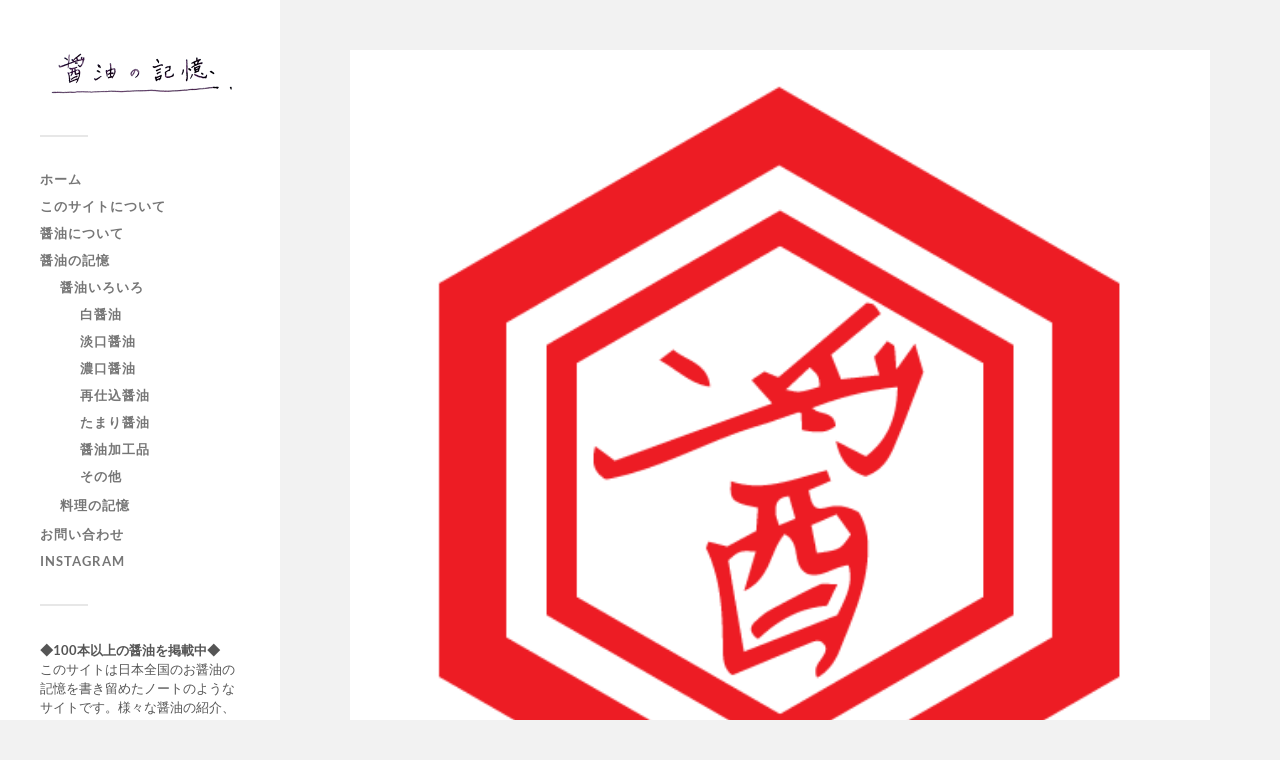

--- FILE ---
content_type: text/html; charset=utf-8
request_url: https://www.google.com/recaptcha/api2/aframe
body_size: 269
content:
<!DOCTYPE HTML><html><head><meta http-equiv="content-type" content="text/html; charset=UTF-8"></head><body><script nonce="QxfZpG92fJhF-JE5k9HuDQ">/** Anti-fraud and anti-abuse applications only. See google.com/recaptcha */ try{var clients={'sodar':'https://pagead2.googlesyndication.com/pagead/sodar?'};window.addEventListener("message",function(a){try{if(a.source===window.parent){var b=JSON.parse(a.data);var c=clients[b['id']];if(c){var d=document.createElement('img');d.src=c+b['params']+'&rc='+(localStorage.getItem("rc::a")?sessionStorage.getItem("rc::b"):"");window.document.body.appendChild(d);sessionStorage.setItem("rc::e",parseInt(sessionStorage.getItem("rc::e")||0)+1);localStorage.setItem("rc::h",'1769248358834');}}}catch(b){}});window.parent.postMessage("_grecaptcha_ready", "*");}catch(b){}</script></body></html>

--- FILE ---
content_type: application/javascript; charset=utf-8;
request_url: https://dalc.valuecommerce.com/app3?p=886918954&_s=https%3A%2F%2Fwww.shoyunokioku.com%2Fshoyulogo%2F&vf=iVBORw0KGgoAAAANSUhEUgAAAAMAAAADCAYAAABWKLW%2FAAAAMElEQVQYV2NkFGP4nxE3jeF3TwkD48z9Qv9v5yUxTIvtY2DcyNX1P%2BrZA4YIgWkMACfSD2hhAEDMAAAAAElFTkSuQmCC
body_size: 708
content:
vc_linkswitch_callback({"t":"69749665","r":"aXSWZQAIaBISdC10CooAHwqKBtQCLA","ub":"aXSWZAAKmb8SdC10CooCsQqKC%2FBqYw%3D%3D","vcid":"uXf_1BFX9F0ys2lL2tMEZe8pzle7MpGkBRcwULzs3ji_ocQ1OfOKwQ","vcpub":"0.550930","shopping.yahoo.co.jp":{"a":"2821580","m":"2201292","g":"81fd71248c"},"p":886918954,"paypaymall.yahoo.co.jp":{"a":"2821580","m":"2201292","g":"81fd71248c"},"s":3568794,"approach.yahoo.co.jp":{"a":"2821580","m":"2201292","g":"81fd71248c"},"paypaystep.yahoo.co.jp":{"a":"2821580","m":"2201292","g":"81fd71248c"},"mini-shopping.yahoo.co.jp":{"a":"2821580","m":"2201292","g":"81fd71248c"},"shopping.geocities.jp":{"a":"2821580","m":"2201292","g":"81fd71248c"},"l":4})